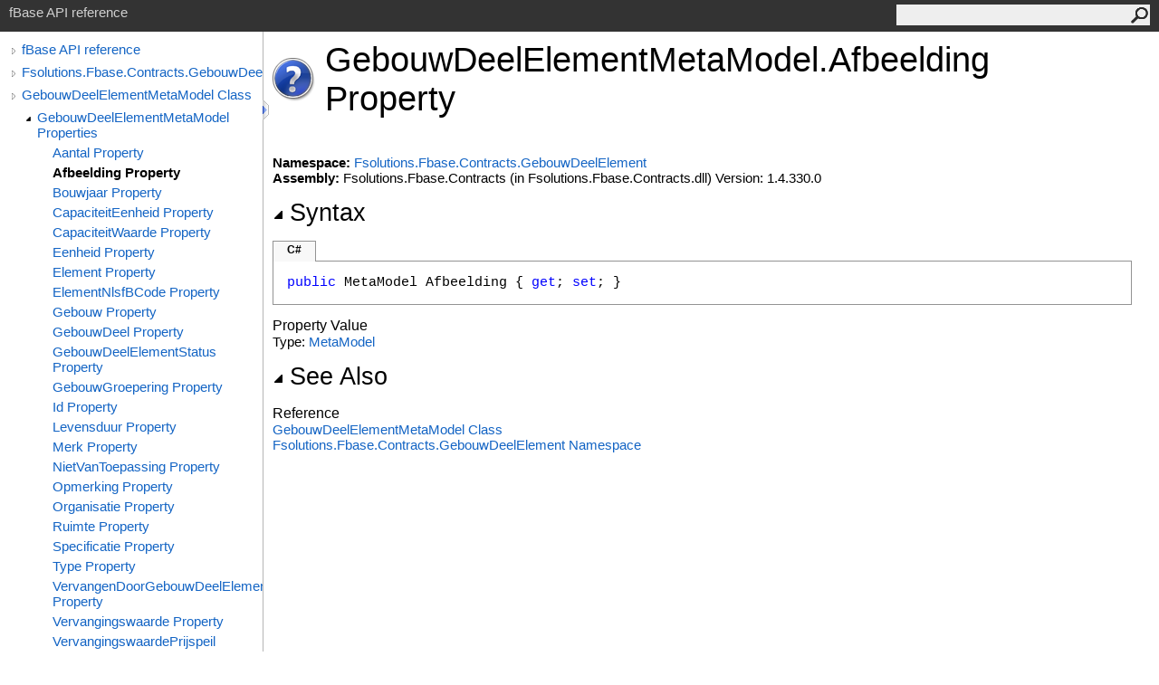

--- FILE ---
content_type: text/html
request_url: https://fsolutions.nl/fbase/help/apireference/html/f528e246-dadf-3308-3505-cb6d011f29d8.htm
body_size: 3993
content:
<html><head><meta http-equiv="X-UA-Compatible" content="IE=edge" /><link rel="shortcut icon" href="../icons/favicon.ico" /><link rel="stylesheet" type="text/css" href="../styles/branding.css" /><link rel="stylesheet" type="text/css" href="../styles/branding-en-US.css" /><script type="text/javascript" src="../scripts/branding.js"> </script><meta http-equiv="Content-Type" content="text/html; charset=UTF-8" /><title>GebouwDeelElementMetaModel.Afbeelding Property </title><meta name="Language" content="en-us" /><meta name="System.Keywords" content="Afbeelding property" /><meta name="System.Keywords" content="GebouwDeelElementMetaModel.Afbeelding property" /><meta name="Microsoft.Help.F1" content="Fsolutions.Fbase.Contracts.GebouwDeelElement.GebouwDeelElementMetaModel.Afbeelding" /><meta name="Microsoft.Help.F1" content="Fsolutions.Fbase.Contracts.GebouwDeelElement.GebouwDeelElementMetaModel.get_Afbeelding" /><meta name="Microsoft.Help.F1" content="Fsolutions.Fbase.Contracts.GebouwDeelElement.GebouwDeelElementMetaModel.set_Afbeelding" /><meta name="Microsoft.Help.Id" content="P:Fsolutions.Fbase.Contracts.GebouwDeelElement.GebouwDeelElementMetaModel.Afbeelding" /><meta name="Microsoft.Help.ContentType" content="Reference" /><meta name="BrandingAware" content="true" /><meta name="container" content="Fsolutions.Fbase.Contracts.GebouwDeelElement" /><meta name="file" content="f528e246-dadf-3308-3505-cb6d011f29d8" /><meta name="guid" content="f528e246-dadf-3308-3505-cb6d011f29d8" /><link rel="stylesheet" type="text/css" href="../styles/branding-Website.css" /><script type="text/javascript" src="../scripts/jquery-1.11.0.min.js"></script><script type="text/javascript" src="../scripts/branding-Website.js"></script></head><body onload="OnLoad('cs')"><input type="hidden" id="userDataCache" class="userDataStyle" /><div class="pageHeader" id="PageHeader">fBase API reference<form id="SearchForm" method="get" action="#" onsubmit="javascript:TransferToSearchPage(); return false;"><input id="SearchTextBox" type="text" maxlength="200" /><button id="SearchButton" type="submit"></button></form></div><div class="pageBody"><div class="leftNav" id="leftNav"><div id="tocNav"><div class="toclevel0" data-toclevel="0"><a class="tocCollapsed" onclick="javascript: Toggle(this);" href="#!"></a><a data-tochassubtree="true" href="a9614c2b-75a7-4098-accb-b9145e069132.htm" title="fBase API reference" tocid="roottoc">fBase API reference</a></div><div class="toclevel0" data-toclevel="0"><a class="tocCollapsed" onclick="javascript: Toggle(this);" href="#!"></a><a data-tochassubtree="true" href="bbd951a8-0cff-8fbf-d62c-b9263fd663d6.htm" title="Fsolutions.Fbase.Contracts.GebouwDeelElement" tocid="bbd951a8-0cff-8fbf-d62c-b9263fd663d6">Fsolutions.Fbase.Contracts.GebouwDeelElement</a></div><div class="toclevel0" data-toclevel="0"><a class="tocCollapsed" onclick="javascript: Toggle(this);" href="#!"></a><a data-tochassubtree="true" href="b6c9aa96-512c-6617-caa3-7ab526f049f9.htm" title="GebouwDeelElementMetaModel Class" tocid="b6c9aa96-512c-6617-caa3-7ab526f049f9">GebouwDeelElementMetaModel Class</a></div><div class="toclevel1" data-toclevel="1" data-childrenloaded="true"><a class="tocExpanded" onclick="javascript: Toggle(this);" href="#!"></a><a data-tochassubtree="true" href="263fc23d-65b4-a60c-e339-9a5481b27c0b.htm" title="GebouwDeelElementMetaModel Properties" tocid="263fc23d-65b4-a60c-e339-9a5481b27c0b">GebouwDeelElementMetaModel Properties</a></div><div class="toclevel2" data-toclevel="2"><a data-tochassubtree="false" href="617f798a-72a4-362c-152a-1fd0b83462d5.htm" title="Aantal Property " tocid="617f798a-72a4-362c-152a-1fd0b83462d5">Aantal Property </a></div><div class="toclevel2 current" data-toclevel="2"><a data-tochassubtree="false" href="f528e246-dadf-3308-3505-cb6d011f29d8.htm" title="Afbeelding Property " tocid="f528e246-dadf-3308-3505-cb6d011f29d8">Afbeelding Property </a></div><div class="toclevel2" data-toclevel="2"><a data-tochassubtree="false" href="0e27fef4-0f05-4606-0ec0-1efb5937fd3f.htm" title="Bouwjaar Property " tocid="0e27fef4-0f05-4606-0ec0-1efb5937fd3f">Bouwjaar Property </a></div><div class="toclevel2" data-toclevel="2"><a data-tochassubtree="false" href="348402d8-e6d9-d9b8-d683-68076f488000.htm" title="CapaciteitEenheid Property " tocid="348402d8-e6d9-d9b8-d683-68076f488000">CapaciteitEenheid Property </a></div><div class="toclevel2" data-toclevel="2"><a data-tochassubtree="false" href="d53b3176-4321-af51-090a-a58f437ff5c9.htm" title="CapaciteitWaarde Property " tocid="d53b3176-4321-af51-090a-a58f437ff5c9">CapaciteitWaarde Property </a></div><div class="toclevel2" data-toclevel="2"><a data-tochassubtree="false" href="46c3303b-4e18-6c91-9386-b8038c6bd2bf.htm" title="Eenheid Property " tocid="46c3303b-4e18-6c91-9386-b8038c6bd2bf">Eenheid Property </a></div><div class="toclevel2" data-toclevel="2"><a data-tochassubtree="false" href="99ff6529-200b-f4c7-5992-938760ca74a5.htm" title="Element Property " tocid="99ff6529-200b-f4c7-5992-938760ca74a5">Element Property </a></div><div class="toclevel2" data-toclevel="2"><a data-tochassubtree="false" href="8b17ea5d-c3f0-cd0d-c2ce-14ecda5a88fb.htm" title="ElementNlsfBCode Property " tocid="8b17ea5d-c3f0-cd0d-c2ce-14ecda5a88fb">ElementNlsfBCode Property </a></div><div class="toclevel2" data-toclevel="2"><a data-tochassubtree="false" href="5a8876a6-753f-fe59-3543-69ad6f526669.htm" title="Gebouw Property " tocid="5a8876a6-753f-fe59-3543-69ad6f526669">Gebouw Property </a></div><div class="toclevel2" data-toclevel="2"><a data-tochassubtree="false" href="e135a32a-dced-f072-8a4d-d79d3a631060.htm" title="GebouwDeel Property " tocid="e135a32a-dced-f072-8a4d-d79d3a631060">GebouwDeel Property </a></div><div class="toclevel2" data-toclevel="2"><a data-tochassubtree="false" href="277b34df-f9a8-ca18-4ca8-55cb2ee1a80d.htm" title="GebouwDeelElementStatus Property " tocid="277b34df-f9a8-ca18-4ca8-55cb2ee1a80d">GebouwDeelElementStatus Property </a></div><div class="toclevel2" data-toclevel="2"><a data-tochassubtree="false" href="7e373101-b63e-eb07-139b-4f799864fd41.htm" title="GebouwGroepering Property " tocid="7e373101-b63e-eb07-139b-4f799864fd41">GebouwGroepering Property </a></div><div class="toclevel2" data-toclevel="2"><a data-tochassubtree="false" href="ff0858a9-8fd7-fc9d-f94b-2ef37fa494b5.htm" title="Id Property " tocid="ff0858a9-8fd7-fc9d-f94b-2ef37fa494b5">Id Property </a></div><div class="toclevel2" data-toclevel="2"><a data-tochassubtree="false" href="a1e4f983-d5a2-d079-032c-355df8e4f772.htm" title="Levensduur Property " tocid="a1e4f983-d5a2-d079-032c-355df8e4f772">Levensduur Property </a></div><div class="toclevel2" data-toclevel="2"><a data-tochassubtree="false" href="2668f778-e628-10c0-3348-5f07a23f0d25.htm" title="Merk Property " tocid="2668f778-e628-10c0-3348-5f07a23f0d25">Merk Property </a></div><div class="toclevel2" data-toclevel="2"><a data-tochassubtree="false" href="26d69432-5d7f-9762-4319-671044a4252c.htm" title="NietVanToepassing Property " tocid="26d69432-5d7f-9762-4319-671044a4252c">NietVanToepassing Property </a></div><div class="toclevel2" data-toclevel="2"><a data-tochassubtree="false" href="fefb16e4-5b86-51fb-6653-75f0655b9b0e.htm" title="Opmerking Property " tocid="fefb16e4-5b86-51fb-6653-75f0655b9b0e">Opmerking Property </a></div><div class="toclevel2" data-toclevel="2"><a data-tochassubtree="false" href="cc3e6d91-448b-3adc-daf2-62b0618356cb.htm" title="Organisatie Property " tocid="cc3e6d91-448b-3adc-daf2-62b0618356cb">Organisatie Property </a></div><div class="toclevel2" data-toclevel="2"><a data-tochassubtree="false" href="2482ddcd-2ed5-ac29-c4eb-592e348dc105.htm" title="Ruimte Property " tocid="2482ddcd-2ed5-ac29-c4eb-592e348dc105">Ruimte Property </a></div><div class="toclevel2" data-toclevel="2"><a data-tochassubtree="false" href="7e249b8b-0bb2-4601-71a1-1b6a4a94217a.htm" title="Specificatie Property " tocid="7e249b8b-0bb2-4601-71a1-1b6a4a94217a">Specificatie Property </a></div><div class="toclevel2" data-toclevel="2"><a data-tochassubtree="false" href="ef80e074-9abd-eb1e-4950-71c7de7f7db9.htm" title="Type Property " tocid="ef80e074-9abd-eb1e-4950-71c7de7f7db9">Type Property </a></div><div class="toclevel2" data-toclevel="2"><a data-tochassubtree="false" href="61e5d96c-e45a-23db-1d7b-c4b5674f4711.htm" title="VervangenDoorGebouwDeelElementId Property " tocid="61e5d96c-e45a-23db-1d7b-c4b5674f4711">VervangenDoorGebouwDeelElementId Property </a></div><div class="toclevel2" data-toclevel="2"><a data-tochassubtree="false" href="c2192391-f816-7582-45ce-0f47bc410358.htm" title="Vervangingswaarde Property " tocid="c2192391-f816-7582-45ce-0f47bc410358">Vervangingswaarde Property </a></div><div class="toclevel2" data-toclevel="2"><a data-tochassubtree="false" href="278c4855-6a28-b2c9-0358-e251845c1465.htm" title="VervangingswaardePrijspeil Property " tocid="278c4855-6a28-b2c9-0358-e251845c1465">VervangingswaardePrijspeil Property </a></div></div></div><div id="TocResize" class="tocResize" onmousedown="OnMouseDown(event);"><img id="ResizeImageIncrease" src="../icons/TocOpen.gif" onclick="OnIncreaseToc()" alt="Click or drag to resize" title="Click or drag to resize"><img id="ResizeImageReset" src="../icons/TocClose.gif" style="display:none" onclick="OnResetToc()" alt="Click or drag to resize" title="Click or drag to resize"></div><div class="topicContent" id="TopicContent"><table class="titleTable"><tr><td class="logoColumn"><img src="../icons/Help.png" /></td><td class="titleColumn">GebouwDeelElementMetaModel<span id="LST5A75AAD7_0"></span><script type="text/javascript">AddLanguageSpecificTextSet("LST5A75AAD7_0?cpp=::|nu=.");</script>Afbeelding Property </td></tr></table><span class="introStyle"></span><div class="summary" /><p> </p><strong>Namespace:</strong> <a href="bbd951a8-0cff-8fbf-d62c-b9263fd663d6.htm">Fsolutions.Fbase.Contracts.GebouwDeelElement</a><br /><strong>Assembly:</strong> Fsolutions.Fbase.Contracts (in Fsolutions.Fbase.Contracts.dll) Version: 1.4.330.0<div class="collapsibleAreaRegion"><span class="collapsibleRegionTitle" onclick="SectionExpandCollapse('ID1RB')" onkeypress="SectionExpandCollapse_CheckKey('ID1RB', event)" tabindex="0"><img id="ID1RBToggle" class="collapseToggle" src="../icons/SectionExpanded.png" />Syntax</span></div><div id="ID1RBSection" class="collapsibleSection"><div class="codeSnippetContainer"><div class="codeSnippetContainerTabs"><div id="ID0EACA_tab1" class="codeSnippetContainerTabSingle">C#</div></div><div class="codeSnippetContainerCodeContainer"><div class="codeSnippetToolBar"><div class="codeSnippetToolBarText"><a id="ID0EACA_copyCode" href="#" onclick="javascript:CopyToClipboard('ID0EACA');return false;" title="Copy">Copy</a></div></div><div id="ID0EACA_code_Div1" class="codeSnippetContainerCode" style="display: block"><pre xml:space="preserve"><span class="keyword">public</span> <span class="identifier">MetaModel</span> <span class="identifier">Afbeelding</span> { <span class="keyword">get</span>; <span class="keyword">set</span>; }</pre></div></div></div><script type="text/javascript">AddLanguageTabSet("ID0EACA");</script><h4 class="subHeading">Property Value</h4>Type: <a href="58362b99-c073-92e2-a4e7-58ec4ffc3743.htm">MetaModel</a></div><div class="collapsibleAreaRegion" id="seeAlsoSection"><span class="collapsibleRegionTitle" onclick="SectionExpandCollapse('ID2RB')" onkeypress="SectionExpandCollapse_CheckKey('ID2RB', event)" tabindex="0"><img id="ID2RBToggle" class="collapseToggle" src="../icons/SectionExpanded.png" />See Also</span></div><div id="ID2RBSection" class="collapsibleSection"><h4 class="subHeading">Reference</h4><div class="seeAlsoStyle"><a href="b6c9aa96-512c-6617-caa3-7ab526f049f9.htm">GebouwDeelElementMetaModel Class</a></div><div class="seeAlsoStyle"><a href="bbd951a8-0cff-8fbf-d62c-b9263fd663d6.htm">Fsolutions.Fbase.Contracts.GebouwDeelElement Namespace</a></div></div></div></div><div id="pageFooter" class="pageFooter"><p>Copyright ©  fSolutions 2014</p><div class="feedbackLink">Send comments on this topic to
        <a id="HT_MailLink" href="mailto:info%40fsolutions.nl?Subject=fBase API reference">info@fsolutions.nl</a></div><script type="text/javascript">
        var HT_mailLink = document.getElementById("HT_MailLink");
        var HT_mailLinkText = HT_mailLink.innerHTML;
        HT_mailLink.href += ": " + document.title + "\u0026body=" + encodeURIComponent("Your feedback is used to improve the documentation and the product. Your e-mail address will not be used for any other purpose and is disposed of after the issue you report is resolved. While working to resolve the issue that you report, you may be contacted via e-mail to get further details or clarification on the feedback you sent. After the issue you report has been addressed, you may receive an e-mail to let you know that your feedback has been addressed.");
        HT_mailLink.innerHTML = HT_mailLinkText;
        </script> </div></body></html>

--- FILE ---
content_type: text/css
request_url: https://fsolutions.nl/fbase/help/apireference/styles/branding-Website.css
body_size: 894
content:
/* Style adjustments for websites */
.pageBody {
	padding: 0px 20px 0px 0px;
}
.topicContent {
	margin-left: 280px;
}

/* Lightweight TOC */
.tocCollapsed {
	background: url('../icons/TocCollapsed.gif') no-repeat scroll center;
	width: 17px;
	height: 20px;
	overflow: hidden;
}
.tocExpanded {
	background: url('../icons/TocExpanded.gif') no-repeat scroll center;
	width: 17px;
	height: 20px;
	overflow: hidden;
}
.tocResize {
	position: absolute;
	top: 90px;
	left: 300px;
	width: 5px;
	height: 20px;
	padding-right: 5px;
}
.tocResize img {
	border: none;
	cursor: pointer;
	margin-top: 20px;
}
div#leftNav {
	float: left;
	margin: 0px -1px 0 0;
	width: 280px;
	min-height: 10px;
	position: relative;
	border-right: 1px solid #b6b6b6;
	padding-left: 10px;
	padding-top: 15px;
}
div#tocNav {
	font-family: 'Segoe UI' ,Verdana,Arial;
	overflow-x: hidden;
	line-height: normal;
	margin: -20px 0 0 -4px;
}
div#tocNav > div {
	overflow-x: hidden;
	white-space: normal;
	width: auto;
	margin-bottom: 5px;
}
div#leftNav a, div#leftNav a:link, div#leftNav a:visited {
	color: #1364c4;
	text-decoration: none;
}
div#leftNav a:hover {
	color: #3390b1;
}
div#tocNav > div > a, div#tocNav > div > a:link, div#tocNav > div > a:visited {
	display: block;
	margin-left: 18px;
	overflow: hidden;
}
div#tocNav > div.current > a, div#tocNav > div.current > a:link, div#tocNav > div.current > a:visited {
	color: #000;
	font-weight: bold;
	text-decoration: none;
}
div#tocNav > div > a.tocExpanded, div#tocNav > div > a.tocCollapsed {
	float: left;
	display: inline-block;
	margin-left: 0;
	vertical-align: top;
}
.toclevel0:first-child {
	margin-top: 16px;
}
div#tocNav > div.toclevel1 {
	padding-left: 17px;
}
div#tocNav > div.toclevel2 {
	padding-left: 34px;
}
div#tocNav > div.toclevel3 {
	padding-left: 51px;
}
div#tocNav > div.toclevel4 {
	padding-left: 68px;
}
div#tocNav > div.toclevel5 {
	padding-left: 85px;
}
div#tocNav > div.toclevel6 {
	padding-left: 102px;
}
div#tocNav > div.toclevel7 {
	padding-left: 119px;
}
div#tocNav > div.toclevel8 {
	padding-left: 136px;
}
div#tocNav > div.toclevel9 {
	padding-left: 153px;
}
div#tocNav > div.toclevel10 {
	padding-left: 170px;
}

/* Search form */
form#SearchForm {
	float: right;
	background-color: #eee;
	width: 280px;
}
form#SearchForm input {
	background-color: #eee;
	border: 0;
	height: 22px;
	width: 230px;
	color: #3b3b3b;
	display: inline-block;
	margin: 1px 0 0 0;
	padding: 1px 4px 1px 10px;
}
form#SearchForm button {
	background: url('../icons/Search.png') no-repeat scroll center;
	background-color: #eee;
	float: right;
	border: 0;
	margin: 3px 2px 0 0;
	cursor: pointer;
	color: #3b3b3b;
	width: 19px;
	height: 18px;
	overflow: hidden;
}
.searchContainer {
	width: 700px;
	margin-top: 50px;
	margin-left: auto;
	margin-right: auto;
}
